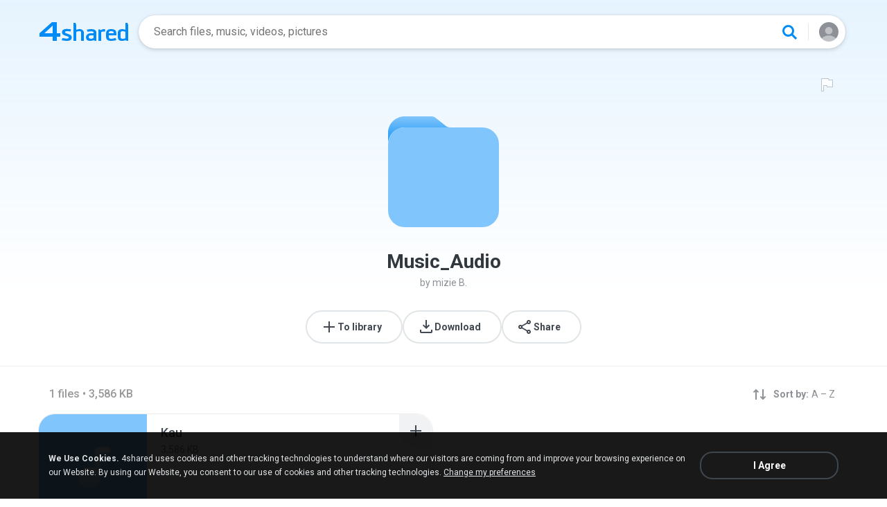

--- FILE ---
content_type: application/javascript
request_url: https://static.4shared.com/js/plugins/timeago_i18n/jquery.timeago.en.4min.js?ver=748621410
body_size: -46
content:
// empty file to fix JS error for eng lang